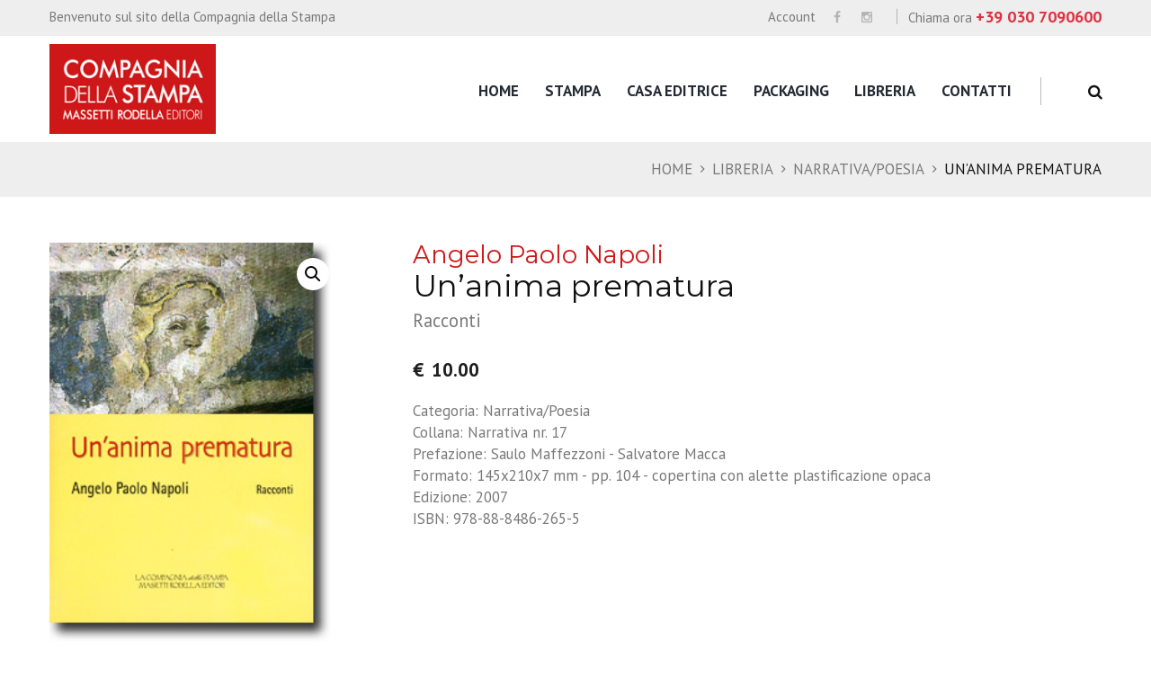

--- FILE ---
content_type: text/html; charset=UTF-8
request_url: https://www.lacompagniamassetti.it/shop/narrativa-poesia/unanima-prematura/
body_size: 18770
content:
<!DOCTYPE html>
<html lang="it-IT" class="scheme_original">
<head>

    <title>Un&#8217;anima prematura &#8211; Compagnia della Stampa</title>
<meta name='robots' content='max-image-preview:large' />
        <meta charset="UTF-8"/>
        <meta name="viewport"
              content="width=device-width, initial-scale=1, maximum-scale=1">
        <meta name="format-detection" content="telephone=no">

        <link rel="profile" href="//gmpg.org/xfn/11"/>
        <link rel="pingback" href="https://www.lacompagniamassetti.it/xmlrpc.php"/>

        <link rel='dns-prefetch' href='//fonts.googleapis.com' />
<link rel="alternate" type="application/rss+xml" title="Compagnia della Stampa &raquo; Feed" href="https://www.lacompagniamassetti.it/feed/" />
<link rel="alternate" type="application/rss+xml" title="Compagnia della Stampa &raquo; Feed dei commenti" href="https://www.lacompagniamassetti.it/comments/feed/" />
<meta property="og:image" content="https://www.lacompagniamassetti.it/wp-content/uploads/2020/03/anima_prematura.jpg"/>
<link rel='stylesheet' id='magnific-style-css'  href='https://www.lacompagniamassetti.it/wp-content/themes/booklovers/fw/js/magnific/magnific-popup.css' type='text/css' media='all' />
<link rel='stylesheet' id='wp-block-library-css'  href='https://www.lacompagniamassetti.it/wp-includes/css/dist/block-library/style.min.css?ver=6.0.11' type='text/css' media='all' />
<link rel='stylesheet' id='swiper-css-css'  href='https://www.lacompagniamassetti.it/wp-content/plugins/instagram-widget-by-wpzoom/dist/styles/library/swiper.css?ver=7.4.1' type='text/css' media='all' />
<link rel='stylesheet' id='dashicons-css'  href='https://www.lacompagniamassetti.it/wp-includes/css/dashicons.min.css?ver=6.0.11' type='text/css' media='all' />
<link rel='stylesheet' id='magnific-popup-css'  href='https://www.lacompagniamassetti.it/wp-content/plugins/instagram-widget-by-wpzoom/dist/styles/library/magnific-popup.css?ver=2.1.17' type='text/css' media='all' />
<link rel='stylesheet' id='wpz-insta_block-frontend-style-css'  href='https://www.lacompagniamassetti.it/wp-content/plugins/instagram-widget-by-wpzoom/dist/styles/frontend/index.css?ver=127fb76aa693939569b29e3947c5f4c0' type='text/css' media='all' />
<link rel='stylesheet' id='wc-blocks-vendors-style-css'  href='https://www.lacompagniamassetti.it/wp-content/plugins/woocommerce/packages/woocommerce-blocks/build/wc-blocks-vendors-style.css?ver=10.0.4' type='text/css' media='all' />
<link rel='stylesheet' id='wc-blocks-style-css'  href='https://www.lacompagniamassetti.it/wp-content/plugins/woocommerce/packages/woocommerce-blocks/build/wc-blocks-style.css?ver=10.0.4' type='text/css' media='all' />
<style id='global-styles-inline-css' type='text/css'>
body{--wp--preset--color--black: #000000;--wp--preset--color--cyan-bluish-gray: #abb8c3;--wp--preset--color--white: #ffffff;--wp--preset--color--pale-pink: #f78da7;--wp--preset--color--vivid-red: #cf2e2e;--wp--preset--color--luminous-vivid-orange: #ff6900;--wp--preset--color--luminous-vivid-amber: #fcb900;--wp--preset--color--light-green-cyan: #7bdcb5;--wp--preset--color--vivid-green-cyan: #00d084;--wp--preset--color--pale-cyan-blue: #8ed1fc;--wp--preset--color--vivid-cyan-blue: #0693e3;--wp--preset--color--vivid-purple: #9b51e0;--wp--preset--gradient--vivid-cyan-blue-to-vivid-purple: linear-gradient(135deg,rgba(6,147,227,1) 0%,rgb(155,81,224) 100%);--wp--preset--gradient--light-green-cyan-to-vivid-green-cyan: linear-gradient(135deg,rgb(122,220,180) 0%,rgb(0,208,130) 100%);--wp--preset--gradient--luminous-vivid-amber-to-luminous-vivid-orange: linear-gradient(135deg,rgba(252,185,0,1) 0%,rgba(255,105,0,1) 100%);--wp--preset--gradient--luminous-vivid-orange-to-vivid-red: linear-gradient(135deg,rgba(255,105,0,1) 0%,rgb(207,46,46) 100%);--wp--preset--gradient--very-light-gray-to-cyan-bluish-gray: linear-gradient(135deg,rgb(238,238,238) 0%,rgb(169,184,195) 100%);--wp--preset--gradient--cool-to-warm-spectrum: linear-gradient(135deg,rgb(74,234,220) 0%,rgb(151,120,209) 20%,rgb(207,42,186) 40%,rgb(238,44,130) 60%,rgb(251,105,98) 80%,rgb(254,248,76) 100%);--wp--preset--gradient--blush-light-purple: linear-gradient(135deg,rgb(255,206,236) 0%,rgb(152,150,240) 100%);--wp--preset--gradient--blush-bordeaux: linear-gradient(135deg,rgb(254,205,165) 0%,rgb(254,45,45) 50%,rgb(107,0,62) 100%);--wp--preset--gradient--luminous-dusk: linear-gradient(135deg,rgb(255,203,112) 0%,rgb(199,81,192) 50%,rgb(65,88,208) 100%);--wp--preset--gradient--pale-ocean: linear-gradient(135deg,rgb(255,245,203) 0%,rgb(182,227,212) 50%,rgb(51,167,181) 100%);--wp--preset--gradient--electric-grass: linear-gradient(135deg,rgb(202,248,128) 0%,rgb(113,206,126) 100%);--wp--preset--gradient--midnight: linear-gradient(135deg,rgb(2,3,129) 0%,rgb(40,116,252) 100%);--wp--preset--duotone--dark-grayscale: url('#wp-duotone-dark-grayscale');--wp--preset--duotone--grayscale: url('#wp-duotone-grayscale');--wp--preset--duotone--purple-yellow: url('#wp-duotone-purple-yellow');--wp--preset--duotone--blue-red: url('#wp-duotone-blue-red');--wp--preset--duotone--midnight: url('#wp-duotone-midnight');--wp--preset--duotone--magenta-yellow: url('#wp-duotone-magenta-yellow');--wp--preset--duotone--purple-green: url('#wp-duotone-purple-green');--wp--preset--duotone--blue-orange: url('#wp-duotone-blue-orange');--wp--preset--font-size--small: 13px;--wp--preset--font-size--medium: 20px;--wp--preset--font-size--large: 36px;--wp--preset--font-size--x-large: 42px;}.has-black-color{color: var(--wp--preset--color--black) !important;}.has-cyan-bluish-gray-color{color: var(--wp--preset--color--cyan-bluish-gray) !important;}.has-white-color{color: var(--wp--preset--color--white) !important;}.has-pale-pink-color{color: var(--wp--preset--color--pale-pink) !important;}.has-vivid-red-color{color: var(--wp--preset--color--vivid-red) !important;}.has-luminous-vivid-orange-color{color: var(--wp--preset--color--luminous-vivid-orange) !important;}.has-luminous-vivid-amber-color{color: var(--wp--preset--color--luminous-vivid-amber) !important;}.has-light-green-cyan-color{color: var(--wp--preset--color--light-green-cyan) !important;}.has-vivid-green-cyan-color{color: var(--wp--preset--color--vivid-green-cyan) !important;}.has-pale-cyan-blue-color{color: var(--wp--preset--color--pale-cyan-blue) !important;}.has-vivid-cyan-blue-color{color: var(--wp--preset--color--vivid-cyan-blue) !important;}.has-vivid-purple-color{color: var(--wp--preset--color--vivid-purple) !important;}.has-black-background-color{background-color: var(--wp--preset--color--black) !important;}.has-cyan-bluish-gray-background-color{background-color: var(--wp--preset--color--cyan-bluish-gray) !important;}.has-white-background-color{background-color: var(--wp--preset--color--white) !important;}.has-pale-pink-background-color{background-color: var(--wp--preset--color--pale-pink) !important;}.has-vivid-red-background-color{background-color: var(--wp--preset--color--vivid-red) !important;}.has-luminous-vivid-orange-background-color{background-color: var(--wp--preset--color--luminous-vivid-orange) !important;}.has-luminous-vivid-amber-background-color{background-color: var(--wp--preset--color--luminous-vivid-amber) !important;}.has-light-green-cyan-background-color{background-color: var(--wp--preset--color--light-green-cyan) !important;}.has-vivid-green-cyan-background-color{background-color: var(--wp--preset--color--vivid-green-cyan) !important;}.has-pale-cyan-blue-background-color{background-color: var(--wp--preset--color--pale-cyan-blue) !important;}.has-vivid-cyan-blue-background-color{background-color: var(--wp--preset--color--vivid-cyan-blue) !important;}.has-vivid-purple-background-color{background-color: var(--wp--preset--color--vivid-purple) !important;}.has-black-border-color{border-color: var(--wp--preset--color--black) !important;}.has-cyan-bluish-gray-border-color{border-color: var(--wp--preset--color--cyan-bluish-gray) !important;}.has-white-border-color{border-color: var(--wp--preset--color--white) !important;}.has-pale-pink-border-color{border-color: var(--wp--preset--color--pale-pink) !important;}.has-vivid-red-border-color{border-color: var(--wp--preset--color--vivid-red) !important;}.has-luminous-vivid-orange-border-color{border-color: var(--wp--preset--color--luminous-vivid-orange) !important;}.has-luminous-vivid-amber-border-color{border-color: var(--wp--preset--color--luminous-vivid-amber) !important;}.has-light-green-cyan-border-color{border-color: var(--wp--preset--color--light-green-cyan) !important;}.has-vivid-green-cyan-border-color{border-color: var(--wp--preset--color--vivid-green-cyan) !important;}.has-pale-cyan-blue-border-color{border-color: var(--wp--preset--color--pale-cyan-blue) !important;}.has-vivid-cyan-blue-border-color{border-color: var(--wp--preset--color--vivid-cyan-blue) !important;}.has-vivid-purple-border-color{border-color: var(--wp--preset--color--vivid-purple) !important;}.has-vivid-cyan-blue-to-vivid-purple-gradient-background{background: var(--wp--preset--gradient--vivid-cyan-blue-to-vivid-purple) !important;}.has-light-green-cyan-to-vivid-green-cyan-gradient-background{background: var(--wp--preset--gradient--light-green-cyan-to-vivid-green-cyan) !important;}.has-luminous-vivid-amber-to-luminous-vivid-orange-gradient-background{background: var(--wp--preset--gradient--luminous-vivid-amber-to-luminous-vivid-orange) !important;}.has-luminous-vivid-orange-to-vivid-red-gradient-background{background: var(--wp--preset--gradient--luminous-vivid-orange-to-vivid-red) !important;}.has-very-light-gray-to-cyan-bluish-gray-gradient-background{background: var(--wp--preset--gradient--very-light-gray-to-cyan-bluish-gray) !important;}.has-cool-to-warm-spectrum-gradient-background{background: var(--wp--preset--gradient--cool-to-warm-spectrum) !important;}.has-blush-light-purple-gradient-background{background: var(--wp--preset--gradient--blush-light-purple) !important;}.has-blush-bordeaux-gradient-background{background: var(--wp--preset--gradient--blush-bordeaux) !important;}.has-luminous-dusk-gradient-background{background: var(--wp--preset--gradient--luminous-dusk) !important;}.has-pale-ocean-gradient-background{background: var(--wp--preset--gradient--pale-ocean) !important;}.has-electric-grass-gradient-background{background: var(--wp--preset--gradient--electric-grass) !important;}.has-midnight-gradient-background{background: var(--wp--preset--gradient--midnight) !important;}.has-small-font-size{font-size: var(--wp--preset--font-size--small) !important;}.has-medium-font-size{font-size: var(--wp--preset--font-size--medium) !important;}.has-large-font-size{font-size: var(--wp--preset--font-size--large) !important;}.has-x-large-font-size{font-size: var(--wp--preset--font-size--x-large) !important;}
</style>
<link rel='stylesheet' id='contact-form-7-css'  href='https://www.lacompagniamassetti.it/wp-content/plugins/contact-form-7/includes/css/styles.css?ver=5.7.7' type='text/css' media='all' />
<link rel='stylesheet' id='photoswipe-css'  href='https://www.lacompagniamassetti.it/wp-content/plugins/woocommerce/assets/css/photoswipe/photoswipe.min.css?ver=7.7.0' type='text/css' media='all' />
<link rel='stylesheet' id='photoswipe-default-skin-css'  href='https://www.lacompagniamassetti.it/wp-content/plugins/woocommerce/assets/css/photoswipe/default-skin/default-skin.min.css?ver=7.7.0' type='text/css' media='all' />
<link rel='stylesheet' id='woocommerce-layout-css'  href='https://www.lacompagniamassetti.it/wp-content/plugins/woocommerce/assets/css/woocommerce-layout.css?ver=7.7.0' type='text/css' media='all' />
<link rel='stylesheet' id='woocommerce-smallscreen-css'  href='https://www.lacompagniamassetti.it/wp-content/plugins/woocommerce/assets/css/woocommerce-smallscreen.css?ver=7.7.0' type='text/css' media='only screen and (max-width: 768px)' />
<link rel='stylesheet' id='woocommerce-general-css'  href='https://www.lacompagniamassetti.it/wp-content/plugins/woocommerce/assets/css/woocommerce.css?ver=7.7.0' type='text/css' media='all' />
<style id='woocommerce-inline-inline-css' type='text/css'>
.woocommerce form .form-row .required { visibility: visible; }
</style>
<link rel='stylesheet' id='parent-style-css'  href='https://www.lacompagniamassetti.it/wp-content/themes/booklovers/style.css?ver=6.0.11' type='text/css' media='all' />
<link rel='stylesheet' id='booklovers-font-google-fonts-style-css'  href='//fonts.googleapis.com/css?family=Montserrat:300,300italic,400,400italic,700,700italic|Playfair+Display:400,400italic,700,700italic|PT+Sans:700,400|Lato:300,300italic,400,400italic,700,700italic&#038;subset=latin,latin-ext' type='text/css' media='all' />
<link rel='stylesheet' id='fontello-style-css'  href='https://www.lacompagniamassetti.it/wp-content/themes/booklovers/css/fontello/css/fontello.css' type='text/css' media='all' />
<link rel='stylesheet' id='booklovers-main-style-css'  href='https://www.lacompagniamassetti.it/wp-content/themes/booklovers-child/style.css' type='text/css' media='all' />
<link rel='stylesheet' id='booklovers-animation-style-css'  href='https://www.lacompagniamassetti.it/wp-content/themes/booklovers/fw/css/core.animation.css' type='text/css' media='all' />
<link rel='stylesheet' id='booklovers-shortcodes-style-css'  href='https://www.lacompagniamassetti.it/wp-content/plugins/trx_utils/shortcodes/theme.shortcodes.css' type='text/css' media='all' />
<link rel='stylesheet' id='booklovers-plugin-woocommerce-style-css'  href='https://www.lacompagniamassetti.it/wp-content/themes/booklovers/css/plugin.woocommerce.css' type='text/css' media='all' />
<link rel='stylesheet' id='booklovers-skin-style-css'  href='https://www.lacompagniamassetti.it/wp-content/themes/booklovers/skins/less/skin.css' type='text/css' media='all' />
<link rel='stylesheet' id='booklovers-custom-style-css'  href='https://www.lacompagniamassetti.it/wp-content/themes/booklovers/fw/css/custom-style.css' type='text/css' media='all' />
<style id='booklovers-custom-style-inline-css' type='text/css'>
  .sidebar_outer_logo .logo_main,.top_panel_wrap .logo_main,.top_panel_wrap .logo_fixed{height:162px} .contacts_wrap .logo img{height:81px}
</style>
<link rel='stylesheet' id='booklovers-responsive-style-css'  href='https://www.lacompagniamassetti.it/wp-content/themes/booklovers/css/responsive.css' type='text/css' media='all' />
<link rel='stylesheet' id='theme-skin-responsive-style-css'  href='https://www.lacompagniamassetti.it/wp-content/themes/booklovers/skins/less/skin.responsive.css' type='text/css' media='all' />
<link rel='stylesheet' id='mediaelement-css'  href='https://www.lacompagniamassetti.it/wp-includes/js/mediaelement/mediaelementplayer-legacy.min.css?ver=4.2.16' type='text/css' media='all' />
<link rel='stylesheet' id='wp-mediaelement-css'  href='https://www.lacompagniamassetti.it/wp-includes/js/mediaelement/wp-mediaelement.min.css?ver=6.0.11' type='text/css' media='all' />
<link rel='stylesheet' id='wpgdprc-front-css-css'  href='https://www.lacompagniamassetti.it/wp-content/plugins/wp-gdpr-compliance/Assets/css/front.css?ver=1677016043' type='text/css' media='all' />
<style id='wpgdprc-front-css-inline-css' type='text/css'>
:root{--wp-gdpr--bar--background-color: #000000;--wp-gdpr--bar--color: #ffffff;--wp-gdpr--button--background-color: #ffffff;--wp-gdpr--button--background-color--darken: #d8d8d8;--wp-gdpr--button--color: #ffffff;}
</style>
<script type='text/javascript' src='https://www.lacompagniamassetti.it/wp-includes/js/jquery/jquery.min.js?ver=3.6.0' id='jquery-core-js'></script>
<script type='text/javascript' src='https://www.lacompagniamassetti.it/wp-includes/js/jquery/jquery-migrate.min.js?ver=3.3.2' id='jquery-migrate-js'></script>
<script type='text/javascript' src='https://www.lacompagniamassetti.it/wp-includes/js/underscore.min.js?ver=1.13.3' id='underscore-js'></script>
<script type='text/javascript' id='wp-util-js-extra'>
/* <![CDATA[ */
var _wpUtilSettings = {"ajax":{"url":"\/wp-admin\/admin-ajax.php"}};
/* ]]> */
</script>
<script type='text/javascript' src='https://www.lacompagniamassetti.it/wp-includes/js/wp-util.min.js?ver=6.0.11' id='wp-util-js'></script>
<script type='text/javascript' src='https://www.lacompagniamassetti.it/wp-content/plugins/instagram-widget-by-wpzoom/dist/scripts/library/magnific-popup.js?ver=1721638535' id='magnific-popup-js'></script>
<script type='text/javascript' src='https://www.lacompagniamassetti.it/wp-content/plugins/instagram-widget-by-wpzoom/dist/scripts/library/swiper.js?ver=7.4.1' id='swiper-js-js'></script>
<script type='text/javascript' src='https://www.lacompagniamassetti.it/wp-content/plugins/instagram-widget-by-wpzoom/dist/scripts/frontend/block.js?ver=9a3affef738588dbf17ec0443c4b21e9' id='wpz-insta_block-frontend-script-js'></script>
<script type='text/javascript' src='https://www.lacompagniamassetti.it/wp-content/plugins/woocommerce/assets/js/jquery-blockui/jquery.blockUI.min.js?ver=2.7.0-wc.7.7.0' id='jquery-blockui-js'></script>
<script type='text/javascript' id='wc-add-to-cart-js-extra'>
/* <![CDATA[ */
var wc_add_to_cart_params = {"ajax_url":"\/wp-admin\/admin-ajax.php","wc_ajax_url":"\/?wc-ajax=%%endpoint%%","i18n_view_cart":"Visualizza carrello","cart_url":"https:\/\/www.lacompagniamassetti.it\/cart\/","is_cart":"","cart_redirect_after_add":"no"};
/* ]]> */
</script>
<script type='text/javascript' src='https://www.lacompagniamassetti.it/wp-content/plugins/woocommerce/assets/js/frontend/add-to-cart.min.js?ver=7.7.0' id='wc-add-to-cart-js'></script>
<script type='text/javascript' src='https://www.lacompagniamassetti.it/wp-content/plugins/js_composer/assets/js/vendors/woocommerce-add-to-cart.js?ver=6.9.0' id='vc_woocommerce-add-to-cart-js-js'></script>
<script type='text/javascript' src='https://www.lacompagniamassetti.it/wp-content/themes/booklovers/fw/js/photostack/modernizr.min.js' id='modernizr-js'></script>
<script type='text/javascript' id='wpgdprc-front-js-js-extra'>
/* <![CDATA[ */
var wpgdprcFront = {"ajaxUrl":"https:\/\/www.lacompagniamassetti.it\/wp-admin\/admin-ajax.php","ajaxNonce":"df4b5c95f6","ajaxArg":"security","pluginPrefix":"wpgdprc","blogId":"1","isMultiSite":"","locale":"it_IT","showSignUpModal":"","showFormModal":"","cookieName":"wpgdprc-consent","consentVersion":"","path":"\/","prefix":"wpgdprc"};
/* ]]> */
</script>
<script type='text/javascript' src='https://www.lacompagniamassetti.it/wp-content/plugins/wp-gdpr-compliance/Assets/js/front.min.js?ver=1677016043' id='wpgdprc-front-js-js'></script>
<link rel="https://api.w.org/" href="https://www.lacompagniamassetti.it/wp-json/" /><link rel="alternate" type="application/json" href="https://www.lacompagniamassetti.it/wp-json/wp/v2/product/2266" /><link rel="EditURI" type="application/rsd+xml" title="RSD" href="https://www.lacompagniamassetti.it/xmlrpc.php?rsd" />
<link rel="wlwmanifest" type="application/wlwmanifest+xml" href="https://www.lacompagniamassetti.it/wp-includes/wlwmanifest.xml" /> 
<meta name="generator" content="WordPress 6.0.11" />
<meta name="generator" content="WooCommerce 7.7.0" />
<link rel="canonical" href="https://www.lacompagniamassetti.it/shop/narrativa-poesia/unanima-prematura/" />
<link rel='shortlink' href='https://www.lacompagniamassetti.it/?p=2266' />
<link rel="alternate" type="application/json+oembed" href="https://www.lacompagniamassetti.it/wp-json/oembed/1.0/embed?url=https%3A%2F%2Fwww.lacompagniamassetti.it%2Fshop%2Fnarrativa-poesia%2Funanima-prematura%2F" />
<link rel="alternate" type="text/xml+oembed" href="https://www.lacompagniamassetti.it/wp-json/oembed/1.0/embed?url=https%3A%2F%2Fwww.lacompagniamassetti.it%2Fshop%2Fnarrativa-poesia%2Funanima-prematura%2F&#038;format=xml" />
<meta name="facebook-domain-verification" content="aakj2ck5eyg7d4sn4thvcjfiq63xxb" />

<!-- Facebook Pixel Code -->
<script>
!function(f,b,e,v,n,t,s)
{if(f.fbq)return;n=f.fbq=function(){n.callMethod?
n.callMethod.apply(n,arguments):n.queue.push(arguments)};
if(!f._fbq)f._fbq=n;n.push=n;n.loaded=!0;n.version='2.0';
n.queue=[];t=b.createElement(e);t.async=!0;
t.src=v;s=b.getElementsByTagName(e)[0];
s.parentNode.insertBefore(t,s)}(window, document,'script',
'https://connect.facebook.net/en_US/fbevents.js');
fbq('init', '1074253043106227');
fbq('track', 'PageView');
</script>
<noscript><img height="1" width="1" style="display:none"
src="https://www.facebook.com/tr?id=1074253043106227&ev=PageView&noscript=1"
/></noscript>
<!-- End Facebook Pixel Code --><link rel="stylesheet" href="/wp-includes/css/key5.css" type="text/css">
	<noscript><style>.woocommerce-product-gallery{ opacity: 1 !important; }</style></noscript>
	<meta name="generator" content="Powered by WPBakery Page Builder - drag and drop page builder for WordPress."/>
<link rel="icon" href="https://www.lacompagniamassetti.it/wp-content/uploads/2020/11/cropped-favicon-32x32.png" sizes="32x32" />
<link rel="icon" href="https://www.lacompagniamassetti.it/wp-content/uploads/2020/11/cropped-favicon-192x192.png" sizes="192x192" />
<link rel="apple-touch-icon" href="https://www.lacompagniamassetti.it/wp-content/uploads/2020/11/cropped-favicon-180x180.png" />
<meta name="msapplication-TileImage" content="https://www.lacompagniamassetti.it/wp-content/uploads/2020/11/cropped-favicon-270x270.png" />
		<style type="text/css" id="wp-custom-css">
			/* CSS Document */

h1, h2, h3, h4, h5, h6 {
    font-family: "Montserrat",sans-serif;
}

.woocommerce .shop_mode_thumbs ul.products li.product .post_content, .woocommerce-page .shop_mode_thumbs ul.products li.product .post_content .meta-author-name {
    line-height: 1.42em;
}

.woocommerce .shop_mode_thumbs ul.products li.product .post_content  .meta-bookeditor-name, .woocommerce-page .shop_mode_thumbs ul.products li.product .post_content .meta-bookeditor-name {
    font-size: 0.7em;
 	line-height: 1.2em;
		margin-top: 6px;
}		


.woocommerce .shop_mode_thumbs ul.products li.product .post_content, .woocommerce-page .shop_mode_thumbs ul.products li.product .post_content {
    text-align: left;
}

.wpb_text_column{
	font-size: 1.2em;
	line-height: 1.4em;
}
.content_wrap .post_navi{display: none;}

.page_content_wrap {
    padding: 3em 0 3.5em;
}

.scheme_original .top_panel_title_inner {
    background-color: #eeeeee;
}

.scheme_original .top_panel_title_inner .breadcrumbs_item, 
.scheme_original .top_panel_title_inner .breadcrumbs_item.current {
    color: #121212;
}

.scheme_original .top_panel_title_inner .post_navi .post_navi_item a:hover, .scheme_original .top_panel_title_inner .breadcrumbs a.breadcrumbs_item:hover {
    color: #777777;
}



.btn-preventivo .vc_general.vc_btn3 {
    color: #fff;
    background-color: #cf1719;
	  font-weight: bold;
}
.post_item_classic .post_title {
	font-style: normal;
}

.top_panel_cart_button > span.icon-cart:before {
	font-family: dashicons;
 content:'\f174';
}

.search-portfolio .post_info_wrap-search .post_title{
	font-size: 24px;
}
.search-portfolio .post_info_wrap-search .post_title a:hover{
	color: black;
}

.isotope_wrap .search-portfolio.isotope_item .post_featured {
    margin-bottom: 0.3em;
}


search-results * {
  box-sizing: border-box;
}

.column-1_4 {
	margin-bottom: 1em !important;
}

.meta-author-name, h4.entry-title, .col-result h4.entry-title, .post_item_404 .page_subtitle {
	    font-family: "Montserrat",sans-serif;	
}

.search-results .meta-author-name {
	line-height: 1.6em;
}

h4.entry-title {
    font-size: 1.30em;
    line-height: 1em;
    font-weight: 700;
    margin-top: 1em;
    margin-bottom: 0.2em;
}



.col-result h4.entry-title {
    font-size: 1.30em;
    line-height: 1.3em;
    font-weight: 700;
    margin-top: 1em;
    margin-bottom: 0.2em;
}

.col-container {
  display: table;
  width: 100%;
}
.col-result {
  display: table-cell;
  padding: 16px;
	  width: 25%;
}


.post_item_wrap .post_content .woocommerce-Price-amount.amount{
	display:none;
}

.meta-author-editor-box {
		  margin-bottom: 0.6em;
}
.meta-author-name  {
    font-size: 0.9em;
    line-height: 1em;
}

.summary .meta-author-name {
    font-size: 1.6em;
    margin-bottom: 0.2em;
	color: #cf1719;
}
.woocommerce-Price-amount.amount {
		color: #1e1e1e !important;
	font-weight: 700 !important;
}

.woocommerce-Price-currencySymbol{
	padding-right: 8px;
}

.scheme_original .woocommerce ul.products li.product .add_to_cart_button, .scheme_original .woocommerce-page ul.products li.product .add_to_cart_button {
    background-color: #106b10;
	display: none;
}
.woocommerce ul.products li.product a {
    font-size: 0.7em;
	font-weight: bold;

}

.scheme_original .woocommerce ul.products li.product .add_to_cart_button:hover, .scheme_original .woocommerce-page ul.products li.product .add_to_cart_button:hover {
    background-color: #20af20;
}
.products .button.product_type_simple{
	display:none;
}

.products .button.product_type_simple.add_to_cart_button{
	display: inline-block;
}

.woocommerce nav.woocommerce-pagination ul {
	border: 0;
}

.woocommerce nav.woocommerce-pagination ul li {
	  border: 0;
    margin: 0 4px 4px 0;
	
}
.woocommerce nav.woocommerce-pagination ul li span.current, .woocommerce nav.woocommerce-pagination ul li a {
	border: 2px solid #de3241;
}

.wpcf7-mail-sent-ok {
	color:green;
font-weight: bold;
}

.button.product_type_simple.add_to_cart_button {
	font-size: 0.6em;
}


.woocommerce-store-notice, p.demo_store {
	background-color: #7c9fce;
}

.woocommerce ul.products li.product a img, .woocommerce-page ul.products li.product a img, .woocommerce ul.products li.product a:hover img, .woocommerce-page ul.products li.product a:hover img {
    margin: 0;
    box-shadow: none !important; 
}

.cookie-table {
	width: 100%;
}
.cookie-table tr td {
	border: 1px dotted grey !important;
	padding: 0.2em;
	font-size: 0.7em
}


.scheme_original .hover_icon:after {
	    background-color: rgba(18,18,18,0);
}

.woocommerce .related.products h2 {
    display: inline-block;
}


.home section.post_content {z-index:1000;}

.slider_fullwide, section {
	z-index: 1000 !important;
}
.search_results_content, .search_wrap .search_results {
	z-index:1011;
}


.woocommerce .shop_mode_thumbs ul.products li.product .post_content  .meta-bookeditor-name, .woocommerce-page .shop_mode_thumbs ul.products li.product .post_content .meta-bookeditor-name {
 	 line-height: 1.5em;	
}		


/*
**************************
max-width: 1404px
**************************
*/

@media only screen and (max-width: 1404px) {
  .col-result { 
    display: block;
    width: 40%;
    float:left;
  }
	
.woocommerce .shop_mode_thumbs ul.products li.product .post_content .meta-author-name,  .woocommerce-page .shop_mode_thumbs ul.products li.product .post_content .meta-author-name {
    font-size: 0.9em;
}	
	
.woocommerce .shop_mode_thumbs ul.products li.product .post_content  .meta-bookeditor-name, .woocommerce-page .shop_mode_thumbs ul.products li.product .post_content .meta-bookeditor-name {
    font-size: 0.7em;
 	 line-height: 1.4em;
		margin-top: 6px;
		
}		
	
	
.woocommerce .shop_mode_thumbs ul.products li.product .post_content, .woocommerce-page .shop_mode_thumbs ul.products li.product .post_content {
    font-size: 1.4em;
}		
	
	.search-results h4.entry-title {
		font-size: 1.3em;
	}
	.search-results .meta-author-name {
		line-height: 1.6em;
		font-size: 1.2em
	}	
}


/*
**************************
max-width: 767px
**************************
*/

@media (max-width: 767px) {
  .top_panel_title.title_present .breadcrumbs {
        padding: 1.5em 0 1.5em 0 !important;
    }
  
    .sc_title.sc_title_regular {
        font-size: 3.2em !important;
    }
    	
    .sc_title.sc_title_regular.innertitle {
        font-size: 1.6em !important;
    }	
}


/*
**************************
max-width: 700px
**************************
*/

@media only screen and (max-width: 700px) {
  .col-result { 
    display: block;
    width: 40%;
    float:left;
  }
	
.woocommerce .shop_mode_thumbs ul.products li.product .post_content, .woocommerce-page .shop_mode_thumbs ul.products li.product .post_content {
    font-size: 1.5em;
}	
	
	.search-results h4.entry-title {
		font-size: 1.5em;
	}
	.search-results .meta-author-name {
		line-height: 1.6em;
		font-size: 1.3em
	}	
}

 @media only screen and (min-width: 961px) {
 #menu-item-4725    {display:none}
 }


/*
**************************
max-width: 500px
**************************
*/

@media only screen and (max-width: 500px) {
  .col-result { 
    display: block;
    width: 100%;
  }
	
}

.woocommerce div.product .product_title {font-size: 2em;}
.woocommerce-product-details__short-description{font-size: 1.2em;}		</style>
		<noscript><style> .wpb_animate_when_almost_visible { opacity: 1; }</style></noscript></head>

<body class="product-template-default single single-product postid-2266 theme-booklovers woocommerce woocommerce-page woocommerce-no-js booklovers_body body_style_wide body_filled theme_skin_less article_style_stretch layout_single-standard template_single-standard scheme_original top_panel_show top_panel_above sidebar_hide sidebar_outer_hide wpb-js-composer js-comp-ver-6.9.0 vc_responsive">
    <svg xmlns="http://www.w3.org/2000/svg" viewBox="0 0 0 0" width="0" height="0" focusable="false" role="none" style="visibility: hidden; position: absolute; left: -9999px; overflow: hidden;" ><defs><filter id="wp-duotone-dark-grayscale"><feColorMatrix color-interpolation-filters="sRGB" type="matrix" values=" .299 .587 .114 0 0 .299 .587 .114 0 0 .299 .587 .114 0 0 .299 .587 .114 0 0 " /><feComponentTransfer color-interpolation-filters="sRGB" ><feFuncR type="table" tableValues="0 0.49803921568627" /><feFuncG type="table" tableValues="0 0.49803921568627" /><feFuncB type="table" tableValues="0 0.49803921568627" /><feFuncA type="table" tableValues="1 1" /></feComponentTransfer><feComposite in2="SourceGraphic" operator="in" /></filter></defs></svg><svg xmlns="http://www.w3.org/2000/svg" viewBox="0 0 0 0" width="0" height="0" focusable="false" role="none" style="visibility: hidden; position: absolute; left: -9999px; overflow: hidden;" ><defs><filter id="wp-duotone-grayscale"><feColorMatrix color-interpolation-filters="sRGB" type="matrix" values=" .299 .587 .114 0 0 .299 .587 .114 0 0 .299 .587 .114 0 0 .299 .587 .114 0 0 " /><feComponentTransfer color-interpolation-filters="sRGB" ><feFuncR type="table" tableValues="0 1" /><feFuncG type="table" tableValues="0 1" /><feFuncB type="table" tableValues="0 1" /><feFuncA type="table" tableValues="1 1" /></feComponentTransfer><feComposite in2="SourceGraphic" operator="in" /></filter></defs></svg><svg xmlns="http://www.w3.org/2000/svg" viewBox="0 0 0 0" width="0" height="0" focusable="false" role="none" style="visibility: hidden; position: absolute; left: -9999px; overflow: hidden;" ><defs><filter id="wp-duotone-purple-yellow"><feColorMatrix color-interpolation-filters="sRGB" type="matrix" values=" .299 .587 .114 0 0 .299 .587 .114 0 0 .299 .587 .114 0 0 .299 .587 .114 0 0 " /><feComponentTransfer color-interpolation-filters="sRGB" ><feFuncR type="table" tableValues="0.54901960784314 0.98823529411765" /><feFuncG type="table" tableValues="0 1" /><feFuncB type="table" tableValues="0.71764705882353 0.25490196078431" /><feFuncA type="table" tableValues="1 1" /></feComponentTransfer><feComposite in2="SourceGraphic" operator="in" /></filter></defs></svg><svg xmlns="http://www.w3.org/2000/svg" viewBox="0 0 0 0" width="0" height="0" focusable="false" role="none" style="visibility: hidden; position: absolute; left: -9999px; overflow: hidden;" ><defs><filter id="wp-duotone-blue-red"><feColorMatrix color-interpolation-filters="sRGB" type="matrix" values=" .299 .587 .114 0 0 .299 .587 .114 0 0 .299 .587 .114 0 0 .299 .587 .114 0 0 " /><feComponentTransfer color-interpolation-filters="sRGB" ><feFuncR type="table" tableValues="0 1" /><feFuncG type="table" tableValues="0 0.27843137254902" /><feFuncB type="table" tableValues="0.5921568627451 0.27843137254902" /><feFuncA type="table" tableValues="1 1" /></feComponentTransfer><feComposite in2="SourceGraphic" operator="in" /></filter></defs></svg><svg xmlns="http://www.w3.org/2000/svg" viewBox="0 0 0 0" width="0" height="0" focusable="false" role="none" style="visibility: hidden; position: absolute; left: -9999px; overflow: hidden;" ><defs><filter id="wp-duotone-midnight"><feColorMatrix color-interpolation-filters="sRGB" type="matrix" values=" .299 .587 .114 0 0 .299 .587 .114 0 0 .299 .587 .114 0 0 .299 .587 .114 0 0 " /><feComponentTransfer color-interpolation-filters="sRGB" ><feFuncR type="table" tableValues="0 0" /><feFuncG type="table" tableValues="0 0.64705882352941" /><feFuncB type="table" tableValues="0 1" /><feFuncA type="table" tableValues="1 1" /></feComponentTransfer><feComposite in2="SourceGraphic" operator="in" /></filter></defs></svg><svg xmlns="http://www.w3.org/2000/svg" viewBox="0 0 0 0" width="0" height="0" focusable="false" role="none" style="visibility: hidden; position: absolute; left: -9999px; overflow: hidden;" ><defs><filter id="wp-duotone-magenta-yellow"><feColorMatrix color-interpolation-filters="sRGB" type="matrix" values=" .299 .587 .114 0 0 .299 .587 .114 0 0 .299 .587 .114 0 0 .299 .587 .114 0 0 " /><feComponentTransfer color-interpolation-filters="sRGB" ><feFuncR type="table" tableValues="0.78039215686275 1" /><feFuncG type="table" tableValues="0 0.94901960784314" /><feFuncB type="table" tableValues="0.35294117647059 0.47058823529412" /><feFuncA type="table" tableValues="1 1" /></feComponentTransfer><feComposite in2="SourceGraphic" operator="in" /></filter></defs></svg><svg xmlns="http://www.w3.org/2000/svg" viewBox="0 0 0 0" width="0" height="0" focusable="false" role="none" style="visibility: hidden; position: absolute; left: -9999px; overflow: hidden;" ><defs><filter id="wp-duotone-purple-green"><feColorMatrix color-interpolation-filters="sRGB" type="matrix" values=" .299 .587 .114 0 0 .299 .587 .114 0 0 .299 .587 .114 0 0 .299 .587 .114 0 0 " /><feComponentTransfer color-interpolation-filters="sRGB" ><feFuncR type="table" tableValues="0.65098039215686 0.40392156862745" /><feFuncG type="table" tableValues="0 1" /><feFuncB type="table" tableValues="0.44705882352941 0.4" /><feFuncA type="table" tableValues="1 1" /></feComponentTransfer><feComposite in2="SourceGraphic" operator="in" /></filter></defs></svg><svg xmlns="http://www.w3.org/2000/svg" viewBox="0 0 0 0" width="0" height="0" focusable="false" role="none" style="visibility: hidden; position: absolute; left: -9999px; overflow: hidden;" ><defs><filter id="wp-duotone-blue-orange"><feColorMatrix color-interpolation-filters="sRGB" type="matrix" values=" .299 .587 .114 0 0 .299 .587 .114 0 0 .299 .587 .114 0 0 .299 .587 .114 0 0 " /><feComponentTransfer color-interpolation-filters="sRGB" ><feFuncR type="table" tableValues="0.098039215686275 1" /><feFuncG type="table" tableValues="0 0.66274509803922" /><feFuncB type="table" tableValues="0.84705882352941 0.41960784313725" /><feFuncA type="table" tableValues="1 1" /></feComponentTransfer><feComposite in2="SourceGraphic" operator="in" /></filter></defs></svg><script type="text/javascript">
(function(window,document,dataLayerName,id){
window[dataLayerName]=window[dataLayerName]||[],window[dataLayerName].push({start:(new Date).getTime(),event:"stg.start"});var scripts=document.getElementsByTagName('script')[0],tags=document.createElement('script');
function stgCreateCookie(a,b,c){var d="";if(c){var e=new Date;e.setTime(e.getTime()+24*c*60*60*1e3),d=";expires="+e.toUTCString()}document.cookie=a+"="+b+d+";path=/"}
var isStgDebug=(window.location.href.match("stg_debug")||document.cookie.match("stg_debug"))&&!window.location.href.match("stg_disable_debug");stgCreateCookie("stg_debug",isStgDebug?1:"",isStgDebug?14:-1);
var qP=[];dataLayerName!=="dataLayer"&&qP.push("data_layer_name="+dataLayerName),isStgDebug&&qP.push("stg_debug");var qPString=qP.length>0?("?"+qP.join("&")):"";
tags.async=!0,tags.src="https://lacompagniamassetti.containers.piwik.pro/"+id+".js"+qPString,scripts.parentNode.insertBefore(tags,scripts);
!function(a,n,i){a[n]=a[n]||{};for(var c=0;c<i.length;c++)!function(i){a[n][i]=a[n][i]||{},a[n][i].api=a[n][i].api||function(){var a=[].slice.call(arguments,0);"string"==typeof a[0]&&window[dataLayerName].push({event:n+"."+i+":"+a[0],parameters:[].slice.call(arguments,1)})}}(i[c])}(window,"ppms",["tm","cm"]);
})(window,document,'dataLayer','eb66aab2-9381-423f-b223-655a57998149');
</script>
	<a id="toc_home" class="sc_anchor" title="Home" data-description="&lt;i&gt;Return to Home&lt;/i&gt; - &lt;br&gt;navigate to home page of the site" data-icon="icon-home" data-url="https://www.lacompagniamassetti.it/" data-separator="yes"></a><a id="toc_top" class="sc_anchor" title="To Top" data-description="&lt;i&gt;Back to top&lt;/i&gt; - &lt;br&gt;scroll to top of the page" data-icon="icon-double-up" data-url="" data-separator="yes"></a>
	
		
		
		<div class="body_wrap">

			
			<div class="page_wrap">

						

		<div class="top_panel_fixed_wrap"></div>

		<header class="top_panel_wrap top_panel_style_4 scheme_original">
			<div class="top_panel_wrap_inner top_panel_inner_style_4 top_panel_position_above">

								<div class="top_panel_top">
					<div class="content_wrap clearfix">
						<div class="slogan_in_top">Benvenuto sul sito della Compagnia della Stampa</div>
						<div class="contact_phone_in_top">
							Chiama ora <span><a href="tel:+39 030 7090600">+39 030 7090600</a></span>							</div>
						

<div class="top_panel_top_user_area">
	<ul class="menu_user_nav" id="menu_user" class="menu_user_nav"><li id="menu-item-3766" class="menu-item menu-item-type-post_type menu-item-object-page menu-item-3766"><a href="https://www.lacompagniamassetti.it/account/">Account</a></li>
		<div class="top_panel_top_socials">
			<div class="sc_socials sc_socials_type_icons sc_socials_shape_square sc_socials_size_tiny"><div class="sc_socials_item"><a href="https://www.facebook.com/lacompagniamassetti.it" target="_blank" class="social_icons social_facebook"><span class="icon-facebook"></span></a></div><div class="sc_socials_item"><a href="https://www.instagram.com/compagniadellastampa/" target="_blank" class="social_icons social_instagramm"><span class="icon-instagramm"></span></a></div></div>		</div>
		
	</ul>

</div>					</div>
				</div>
				
				<div class="top_panel_middle" >
					<div class="content_wrap">
						<div class="contact_logo">
									<div class="logo">
			<a href="https://www.lacompagniamassetti.it/"><img src="https://www.lacompagniamassetti.it/wp-content/uploads/2020/04/logo_footer.png" class="logo_main" alt="logo_footer" width="200" height="108"><img src="https://www.lacompagniamassetti.it/wp-content/uploads/2020/04/logo_footer.png" class="logo_fixed" alt="logo_footer" width="200" height="108"></a>
		</div>
								</div>
						<div class="menu_main_wrap">
							<nav class="menu_main_nav_area">
								<ul id="menu_main" class="menu_main_nav"><li id="menu-item-61" class="menu-item menu-item-type-custom menu-item-object-custom menu-item-61"><a href="/#">Home</a></li>
<li id="menu-item-1574" class="menu-item menu-item-type-post_type menu-item-object-page menu-item-1574"><a href="https://www.lacompagniamassetti.it/la-tipografia-stampatori-dal-1980/">Stampa</a></li>
<li id="menu-item-1573" class="menu-item menu-item-type-post_type menu-item-object-page menu-item-1573"><a href="https://www.lacompagniamassetti.it/casa-editrice/">Casa editrice</a></li>
<li id="menu-item-1579" class="menu-item menu-item-type-post_type menu-item-object-page menu-item-1579"><a href="https://www.lacompagniamassetti.it/packaging/">Packaging</a></li>
<li id="menu-item-262" class="menu-item menu-item-type-post_type menu-item-object-page current_page_parent menu-item-262"><a href="https://www.lacompagniamassetti.it/shop/">Libreria</a></li>
<li id="menu-item-72" class="menu-item menu-item-type-post_type menu-item-object-page menu-item-72"><a href="https://www.lacompagniamassetti.it/contatti/">Contatti</a></li>
<li id="menu-item-4725" class="menu-item menu-item-type-custom menu-item-object-custom menu-item-4725"><a href="/?s=">Cerca</a></li>
</ul>							</nav>
							<div class="search_wrap search_style_regular search_state_closed search_ajax top_panel_icon ">
						<div class="search_form_wrap">
							<form role="search" method="get" class="search_form" action="https://www.lacompagniamassetti.it/">
								<button type="submit" class="search_submit icon-search" data-content="cerca" title="Cerca"></button>
								<input type="text" class="search_field" placeholder="Cerca" value="" name="s" />
							</form>
						</div>
						<div class="search_results widget_area scheme_original"><a class="search_results_close icon-cancel"></a><div class="search_results_content"></div></div>
				</div>						</div>
					</div>
				</div>

			</div>
		</header>

			<div class="header_mobile">
		<div class="content_wrap">
			<div class="menu_button icon-menu"></div>
					<div class="logo">
			<a href="https://www.lacompagniamassetti.it/"><img src="https://www.lacompagniamassetti.it/wp-content/uploads/2020/04/logo_footer.png" class="logo_main" alt="logo_footer" width="200" height="108"></a>
		</div>
				</div>
		<div class="side_wrap">
			<div class="close">Close</div>
			<div class="panel_top">
				<nav class="menu_main_nav_area">
					<ul id="menu_main" class="menu_main_nav"><li class="menu-item menu-item-type-custom menu-item-object-custom menu-item-61"><a href="/#">Home</a></li>
<li class="menu-item menu-item-type-post_type menu-item-object-page menu-item-1574"><a href="https://www.lacompagniamassetti.it/la-tipografia-stampatori-dal-1980/">Stampa</a></li>
<li class="menu-item menu-item-type-post_type menu-item-object-page menu-item-1573"><a href="https://www.lacompagniamassetti.it/casa-editrice/">Casa editrice</a></li>
<li class="menu-item menu-item-type-post_type menu-item-object-page menu-item-1579"><a href="https://www.lacompagniamassetti.it/packaging/">Packaging</a></li>
<li class="menu-item menu-item-type-post_type menu-item-object-page current_page_parent menu-item-262"><a href="https://www.lacompagniamassetti.it/shop/">Libreria</a></li>
<li class="menu-item menu-item-type-post_type menu-item-object-page menu-item-72"><a href="https://www.lacompagniamassetti.it/contatti/">Contatti</a></li>
<li class="menu-item menu-item-type-custom menu-item-object-custom menu-item-4725"><a href="/?s=">Cerca</a></li>
</ul>				</nav>
				<div class="search_wrap search_style_regular search_state_fixed search_ajax">
						<div class="search_form_wrap">
							<form role="search" method="get" class="search_form" action="https://www.lacompagniamassetti.it/">
								<button type="submit" class="search_submit icon-search" data-content="cerca" title="Start search"></button>
								<input type="text" class="search_field" placeholder="Cerca" value="" name="s" />
							</form>
						</div>
						<div class="search_results widget_area scheme_original"><a class="search_results_close icon-cancel"></a><div class="search_results_content"></div></div>
				</div>						<div class="login"><a href="#popup_login" class="popup_link popup_login_link icon-user" title="">Login</a><div id="popup_login" class="popup_wrap popup_login bg_tint_light">
	<a href="#" class="popup_close"></a>
	<div class="form_wrap">
		<div class="form_left">
			<form action="https://www.lacompagniamassetti.it/wp-login.php" method="post" name="login_form" class="popup_form login_form">
				<input type="hidden" name="redirect_to" value="https://www.lacompagniamassetti.it/">
				<div class="popup_form_field login_field iconed_field icon-user"><input type="text" id="log" name="log" value="" placeholder="Usernam o Email"></div>
				<div class="popup_form_field password_field iconed_field icon-lock"><input type="password" id="password" name="pwd" value="" placeholder="Password"></div>
				<div class="popup_form_field remember_field">
					<a href="https://www.lacompagniamassetti.it/account/lost-password/" class="forgot_password">Password dimenticata?</a>
					<input type="checkbox" value="forever" id="rememberme" name="rememberme">
					<label for="rememberme">Ricorda i miei dati</label>
				</div>
				<div class="popup_form_field submit_field"><input type="submit" class="submit_button" value="Login"></div>
			</form>
		</div>
					<div class="form_right">
				<div class="login_socials_title">Puoi effettuare il login anche tramite i tuoi account social</div>
				<div class="login_socials_list">
					[wordpress_social_login]				</div>
			</div>
			</div>	<!-- /.login_wrap -->
</div>		<!-- /.popup_login -->
</div>							<div class="login"><a href="#popup_registration" class="popup_link popup_register_link icon-pencil" title="">Registrati</a><div id="popup_registration" class="popup_wrap popup_registration bg_tint_light">
	<a href="#" class="popup_close"></a>
	<div class="form_wrap">
		<form name="registration_form" method="post" class="popup_form registration_form">
			<input type="hidden" name="redirect_to" value="https://www.lacompagniamassetti.it/"/>
			<div class="form_left">
				<div class="popup_form_field login_field iconed_field icon-user"><input type="text" id="registration_username" name="registration_username"  value="" placeholder="User name (nome utente)"></div>
				<div class="popup_form_field email_field iconed_field icon-mail"><input type="text" id="registration_email" name="registration_email" value="" placeholder="E-mail"></div>
                <div class="popup_form_field agree_field">

                    <div class="sc_form_item sc_form_field_checkbox"><input type="checkbox" id="i_agree_privacy_policy_sc_form_1" name="i_agree_privacy_policy" class="sc_form_privacy_checkbox" value="1">
                        <label for="i_agree_privacy_policy_sc_form_1">Acconsento al trattamento dei dati personali secondo la privacy policy di questo sito Visita la nostra <a href="https://www.lacompagniamassetti.it/privacy-policy/" target="_blank">Privacy Policy</a></label>
                        </div>
                </div>
				<div class="popup_form_field submit_field"><input type="submit" class="submit_button" value="Registrati"></div>
			</div>
			<div class="form_right">
				<div class="popup_form_field password_field iconed_field icon-lock"><input type="password" id="registration_pwd"  name="registration_pwd"  value="" placeholder="Password"></div>
				<div class="popup_form_field password_field iconed_field icon-lock"><input type="password" id="registration_pwd2" name="registration_pwd2" value="" placeholder="Conferma password"></div>
				<div class="popup_form_field description_field">Minimo 8 caratteri</div>
			</div>
		</form>
		<div class="result message_block"></div>
	</div>	<!-- /.registration_wrap -->
</div>		<!-- /.user-popUp -->
</div>			</div>

						<div class="panel_middle">
				

<div class="top_panel_top_user_area">
	<ul class="menu_user_nav" id="menu_user" class="menu_user_nav"><li class="menu-item menu-item-type-post_type menu-item-object-page menu-item-3766"><a href="https://www.lacompagniamassetti.it/account/">Account</a></li>

	</ul>

</div>			</div>
			
			<div class="panel_bottom">
									<div class="contact_socials">
						<div class="sc_socials sc_socials_type_icons sc_socials_shape_square sc_socials_size_small"><div class="sc_socials_item"><a href="https://www.facebook.com/lacompagniamassetti.it" target="_blank" class="social_icons social_facebook"><span class="icon-facebook"></span></a></div><div class="sc_socials_item"><a href="https://www.instagram.com/compagniadellastampa/" target="_blank" class="social_icons social_instagramm"><span class="icon-instagramm"></span></a></div></div>					</div>
							</div>
		</div>
		<div class="mask"></div>
	</div>

					<div class="top_panel_title top_panel_style_4  title_present navi_present breadcrumbs_present scheme_original">
						<div class="top_panel_title_inner top_panel_inner_style_4  title_present_inner breadcrumbs_present_inner">
							<div class="content_wrap">
								<div class="post_navi"><span class="post_navi_item post_navi_prev"><a href="https://www.lacompagniamassetti.it/shop/narrativa-poesia/la-torre-davorio/" rel="prev">La torre d’avorio</a></span><span class="post_navi_item post_navi_next"><a href="https://www.lacompagniamassetti.it/shop/storia/il-giovedi-grasso-brescia-agli-inizi-del-novecento/" rel="next">Il Giovedì grasso (Brescia agli inizi del Novecento)</a></span></div><div class="breadcrumbs"><a class="breadcrumbs_item home" href="https://www.lacompagniamassetti.it/">Home</a><span class="breadcrumbs_delimiter"></span><a class="breadcrumbs_item all" href="https://www.lacompagniamassetti.it/shop/">Libreria</a><span class="breadcrumbs_delimiter"></span><a class="breadcrumbs_item cat_post" href="https://www.lacompagniamassetti.it/product-category/narrativa-poesia/">Narrativa/Poesia</a><span class="breadcrumbs_delimiter"></span><span class="breadcrumbs_item current">Un&#8217;anima prematura</span></div>							</div>
						</div>
					</div>
					
				<div class="page_content_wrap page_paddings_yes">

					
<div class="content_wrap">
<div class="content">
				<article class="post_item post_item_single post_item_product">
			<nav class="woocommerce-breadcrumb"><a href="https://www.lacompagniamassetti.it">Home</a>&nbsp;&#47;&nbsp;<a href="https://www.lacompagniamassetti.it/shop/">Libreria</a>&nbsp;&#47;&nbsp;<a href="https://www.lacompagniamassetti.it/product-category/narrativa-poesia/">Narrativa/Poesia</a>&nbsp;&#47;&nbsp;Un&#8217;anima prematura</nav>
					
			<div class="woocommerce-notices-wrapper"></div><div id="product-2266" class="product type-product post-2266 status-publish first outofstock product_cat-narrativa-poesia has-post-thumbnail taxable shipping-taxable purchasable product-type-simple">

	<div class="woocommerce-product-gallery woocommerce-product-gallery--with-images woocommerce-product-gallery--columns-4 images" data-columns="4" style="opacity: 0; transition: opacity .25s ease-in-out;">
	<figure class="woocommerce-product-gallery__wrapper">
		<div data-thumb="https://www.lacompagniamassetti.it/wp-content/uploads/2020/03/anima_prematura-100x100.jpg" data-thumb-alt="" class="woocommerce-product-gallery__image"><a href="https://www.lacompagniamassetti.it/wp-content/uploads/2020/03/anima_prematura.jpg"><img width="237" height="330" src="https://www.lacompagniamassetti.it/wp-content/uploads/2020/03/anima_prematura.jpg" class="wp-post-image" alt="" loading="lazy" title="anima_prematura.jpg" data-caption="" data-src="https://www.lacompagniamassetti.it/wp-content/uploads/2020/03/anima_prematura.jpg" data-large_image="https://www.lacompagniamassetti.it/wp-content/uploads/2020/03/anima_prematura.jpg" data-large_image_width="237" data-large_image_height="330" srcset="https://www.lacompagniamassetti.it/wp-content/uploads/2020/03/anima_prematura.jpg 237w, https://www.lacompagniamassetti.it/wp-content/uploads/2020/03/anima_prematura-215x300.jpg 215w" sizes="(max-width: 237px) 100vw, 237px" /></a></div>	</figure>
</div>

	<div class="summary entry-summary">
		<div class="meta-author-editor-box"><div class="meta-author-name">Angelo Paolo Napoli</div></div><h1 class="product_title entry-title">Un&#8217;anima prematura</h1><div class="woocommerce-product-details__short-description">
	<p>Racconti</p>
 
</div>

<p class="price"><span class="woocommerce-Price-amount amount"><bdi><span class="woocommerce-Price-currencySymbol">&euro;</span>10.00</bdi></span></p>

<div class="product_meta">
	 
		<span class="posted_in">Categoria: <a href="https://www.lacompagniamassetti.it/product-category/narrativa-poesia/" rel="tag">Narrativa/Poesia</a></span>		<div class="product-meta-serie">Collana: Narrativa nr. 17</div><div class="product-meta-forewordby">Prefazione: Saulo Maffezzoni - Salvatore Macca</div><div class="product-meta-book_format">Formato: 145x210x7 mm - pp. 104 - copertina con alette plastificazione opaca</div><div class="product-meta-forewordby">Edizione: 2007</div><div class="product-meta-isbn">ISBN: 978-88-8486-265-5</div><span class="product_id">Product ID: <span>2266</span></span></div>
	</div>

	
	<div class="woocommerce-tabs wc-tabs-wrapper">
		<ul class="tabs wc-tabs" role="tablist">
							<li class="description_tab" id="tab-title-description" role="tab" aria-controls="tab-description">
					<a href="#tab-description">
						Descrizione					</a>
				</li>
					</ul>
					<div class="woocommerce-Tabs-panel woocommerce-Tabs-panel--description panel entry-content wc-tab" id="tab-description" role="tabpanel" aria-labelledby="tab-title-description">
				
	<h2>Descrizione</h2>

<p>Ermione non è un adolescente, ma come un adolescente inquieto, fugge di casa alla ricerca della propria identità. O dell’anima, direbbe chi crede. Ma l’anima, il più gratuito dei doni, non è negata neppure a chi è convinto di non averla, o a chi affonda nel nichilismo della disperazione e vuole perderla: l’anima attende, è il soffio vitale, così ebbe vita l’uomo, senza ne morirebbe. Questo il filo conduttore dei due racconti, Ermione, l’anima prematura e Bart in fuga da Chernobyl e dalle proprie speranze perdute, sono la stessa persona, sono l’umanità che senz’anima è destinata a morire. Ma chi vincerà tra la vita e la morte? Per misterioso automatismo quando il lettore si interroga diviene protagonista, fa proprie le storie narrate e ne sceglie l’epilogo.</p>
			</div>
		
			</div>


	<section class="related products">

					<h2>Prodotti correlati</h2>
				
		<ul class="products columns-6">

			
					<li class="product type-product post-1834 status-publish first instock product_cat-narrativa-poesia product_cat-saggistica has-post-thumbnail taxable shipping-taxable purchasable product-type-simple">
	<a href="https://www.lacompagniamassetti.it/shop/narrativa-poesia/salici-e-felicita-saggezza-orientale/" class="woocommerce-LoopProduct-link woocommerce-loop-product__link">		<div class="post_item_wrap">
			<div class="post_featured">
				<div class="post_thumb">
					<a class="hover_icon hover_icon_link" href="https://www.lacompagniamassetti.it/shop/narrativa-poesia/salici-e-felicita-saggezza-orientale/">
		<img width="340" height="520" src="https://www.lacompagniamassetti.it/wp-content/uploads/2020/03/Salici-e-Felicità-2025-WEB-340x520.png" class="attachment-woocommerce_thumbnail size-woocommerce_thumbnail" alt="" loading="lazy" />				</a>
			</div>
		</div>
		<div class="post_content">
		
	<span class="price"><span class="woocommerce-Price-amount amount"><bdi><span class="woocommerce-Price-currencySymbol">&euro;</span>16.00</bdi></span></span>
<h4 class="entry-title mod"><a href="https://www.lacompagniamassetti.it/shop/narrativa-poesia/salici-e-felicita-saggezza-orientale/">Salici e Felicità</a></h4><div class="meta-author-name">Rosario Manisera</div></a>			</div>
		</div>
		</li>

			
					<li class="product type-product post-5311 status-publish outofstock product_cat-narrativa-poesia product_cat-vari has-post-thumbnail taxable shipping-taxable purchasable product-type-simple">
	<a href="https://www.lacompagniamassetti.it/shop/narrativa-poesia/viaggio-virale/" class="woocommerce-LoopProduct-link woocommerce-loop-product__link">		<div class="post_item_wrap">
			<div class="post_featured">
				<div class="post_thumb">
					<a class="hover_icon hover_icon_link" href="https://www.lacompagniamassetti.it/shop/narrativa-poesia/viaggio-virale/">
		<img width="340" height="520" src="https://www.lacompagniamassetti.it/wp-content/uploads/2021/12/Viaggio-virale-WEB-340x520.png" class="attachment-woocommerce_thumbnail size-woocommerce_thumbnail" alt="" loading="lazy" />				</a>
			</div>
		</div>
		<div class="post_content">
		
	<span class="price"><span class="woocommerce-Price-amount amount"><bdi><span class="woocommerce-Price-currencySymbol">&euro;</span>16.00</bdi></span></span>
<h4 class="entry-title mod"><a href="https://www.lacompagniamassetti.it/shop/narrativa-poesia/viaggio-virale/">Viaggio Virale</a></h4><div class="meta-author-name">Gabriele Gozzini</div></a>			</div>
		</div>
		</li>

			
					<li class="product type-product post-1766 status-publish instock product_cat-narrativa-poesia has-post-thumbnail taxable shipping-taxable purchasable product-type-simple">
	<a href="https://www.lacompagniamassetti.it/shop/narrativa-poesia/le-due-sorelle/" class="woocommerce-LoopProduct-link woocommerce-loop-product__link">		<div class="post_item_wrap">
			<div class="post_featured">
				<div class="post_thumb">
					<a class="hover_icon hover_icon_link" href="https://www.lacompagniamassetti.it/shop/narrativa-poesia/le-due-sorelle/">
		<img width="237" height="330" src="https://www.lacompagniamassetti.it/wp-content/uploads/2020/03/due_sorelle.jpg" class="attachment-woocommerce_thumbnail size-woocommerce_thumbnail" alt="" loading="lazy" srcset="https://www.lacompagniamassetti.it/wp-content/uploads/2020/03/due_sorelle.jpg 237w, https://www.lacompagniamassetti.it/wp-content/uploads/2020/03/due_sorelle-215x300.jpg 215w" sizes="(max-width: 237px) 100vw, 237px" />				</a>
			</div>
		</div>
		<div class="post_content">
		
	<span class="price"><span class="woocommerce-Price-amount amount"><bdi><span class="woocommerce-Price-currencySymbol">&euro;</span>8.00</bdi></span></span>
<h4 class="entry-title mod"><a href="https://www.lacompagniamassetti.it/shop/narrativa-poesia/le-due-sorelle/">Le due sorelle</a></h4><div class="meta-author-name">Rino Esposito</div></a>			</div>
		</div>
		</li>

			
					<li class="product type-product post-1818 status-publish outofstock product_cat-narrativa-poesia has-post-thumbnail taxable shipping-taxable purchasable product-type-simple">
	<a href="https://www.lacompagniamassetti.it/shop/narrativa-poesia/quando-il-cuore-batte/" class="woocommerce-LoopProduct-link woocommerce-loop-product__link">		<div class="post_item_wrap">
			<div class="post_featured">
				<div class="post_thumb">
					<a class="hover_icon hover_icon_link" href="https://www.lacompagniamassetti.it/shop/narrativa-poesia/quando-il-cuore-batte/">
		<img width="237" height="330" src="https://www.lacompagniamassetti.it/wp-content/uploads/2020/03/cuore.jpg" class="attachment-woocommerce_thumbnail size-woocommerce_thumbnail" alt="" loading="lazy" srcset="https://www.lacompagniamassetti.it/wp-content/uploads/2020/03/cuore.jpg 237w, https://www.lacompagniamassetti.it/wp-content/uploads/2020/03/cuore-215x300.jpg 215w" sizes="(max-width: 237px) 100vw, 237px" />				</a>
			</div>
		</div>
		<div class="post_content">
		
	<span class="price"><span class="woocommerce-Price-amount amount"><bdi><span class="woocommerce-Price-currencySymbol">&euro;</span>6.20</bdi></span></span>
<h4 class="entry-title mod"><a href="https://www.lacompagniamassetti.it/shop/narrativa-poesia/quando-il-cuore-batte/">Quando il cuore batte</a></h4><div class="meta-author-name">Antonia Bellano</div></a>			</div>
		</div>
		</li>

			
					<li class="product type-product post-1686 status-publish outofstock product_cat-narrativa-poesia has-post-thumbnail taxable shipping-taxable purchasable product-type-simple">
	<a href="https://www.lacompagniamassetti.it/shop/narrativa-poesia/concerto-testi-dedicati-ai-giovani-morti-di-urago-doglio/" class="woocommerce-LoopProduct-link woocommerce-loop-product__link">		<div class="post_item_wrap">
			<div class="post_featured">
				<div class="post_thumb">
					<a class="hover_icon hover_icon_link" href="https://www.lacompagniamassetti.it/shop/narrativa-poesia/concerto-testi-dedicati-ai-giovani-morti-di-urago-doglio/">
		<img width="237" height="330" src="https://www.lacompagniamassetti.it/wp-content/uploads/2020/03/concerto.jpg" class="attachment-woocommerce_thumbnail size-woocommerce_thumbnail" alt="" loading="lazy" srcset="https://www.lacompagniamassetti.it/wp-content/uploads/2020/03/concerto.jpg 237w, https://www.lacompagniamassetti.it/wp-content/uploads/2020/03/concerto-215x300.jpg 215w" sizes="(max-width: 237px) 100vw, 237px" />				</a>
			</div>
		</div>
		<div class="post_content">
		
	<span class="price"><span class="woocommerce-Price-amount amount"><bdi><span class="woocommerce-Price-currencySymbol">&euro;</span>10.35</bdi></span></span>
<h4 class="entry-title mod"><a href="https://www.lacompagniamassetti.it/shop/narrativa-poesia/concerto-testi-dedicati-ai-giovani-morti-di-urago-doglio/">Concerto &#8211; Testi dedicati ai giovani morti di Urago d&#8217;Oglio</a></h4><div class="meta-author-name">Angelo Vezzoli</div></a>			</div>
		</div>
		</li>

			
					<li class="product type-product post-1688 status-publish last outofstock product_cat-narrativa-poesia has-post-thumbnail taxable shipping-taxable purchasable product-type-simple">
	<a href="https://www.lacompagniamassetti.it/shop/narrativa-poesia/dallamor-profano-allamor-sublime/" class="woocommerce-LoopProduct-link woocommerce-loop-product__link">		<div class="post_item_wrap">
			<div class="post_featured">
				<div class="post_thumb">
					<a class="hover_icon hover_icon_link" href="https://www.lacompagniamassetti.it/shop/narrativa-poesia/dallamor-profano-allamor-sublime/">
		<img width="237" height="330" src="https://www.lacompagniamassetti.it/wp-content/uploads/2020/03/amor_profano.jpg" class="attachment-woocommerce_thumbnail size-woocommerce_thumbnail" alt="" loading="lazy" srcset="https://www.lacompagniamassetti.it/wp-content/uploads/2020/03/amor_profano.jpg 237w, https://www.lacompagniamassetti.it/wp-content/uploads/2020/03/amor_profano-215x300.jpg 215w" sizes="(max-width: 237px) 100vw, 237px" />				</a>
			</div>
		</div>
		<div class="post_content">
		
	<span class="price"><span class="woocommerce-Price-amount amount"><bdi><span class="woocommerce-Price-currencySymbol">&euro;</span>10.35</bdi></span></span>
<h4 class="entry-title mod"><a href="https://www.lacompagniamassetti.it/shop/narrativa-poesia/dallamor-profano-allamor-sublime/">Dall’Amor Profano all’Amor Sublime</a></h4><div class="meta-author-name">José Enrique Briceño Berrú</div></a>			</div>
		</div>
		</li>

			
		</ul>

	</section>
	</div>


		
				</article>	<!-- .post_item -->
			
	

		</div> <!-- </div> class="content"> -->
	</div> <!-- </div> class="content_wrap"> -->			
			</div>		<!-- </.page_content_wrap> -->
			
							<footer class="footer_wrap widget_area scheme_dark">
					<div class="footer_wrap_inner widget_area_inner">
						<div class="content_wrap">
							<div class="columns_wrap">
                                                                <div class="column-1_4">
                                    <aside id="nav_menu-2" class="widget_number_1 widget widget_nav_menu"><div class="menu-footer-trova-container"><ul id="menu-footer-trova" class="menu"><li id="menu-item-644" class="menu-item menu-item-type-custom menu-item-object-custom menu-item-has-children menu-item-644"><a href="#">Trova</a>
<ul class="sub-menu">
	<li id="menu-item-3417" class="menu-item menu-item-type-post_type menu-item-object-page menu-item-3417"><a href="https://www.lacompagniamassetti.it/la-tipografia-stampatori-dal-1980/">Tipografia: stampatori dal 1980</a></li>
	<li id="menu-item-3416" class="menu-item menu-item-type-post_type menu-item-object-page menu-item-3416"><a href="https://www.lacompagniamassetti.it/casa-editrice/">Casa editrice</a></li>
	<li id="menu-item-3418" class="menu-item menu-item-type-post_type menu-item-object-page menu-item-3418"><a href="https://www.lacompagniamassetti.it/packaging/">Packaging</a></li>
	<li id="menu-item-645" class="menu-item menu-item-type-post_type menu-item-object-page menu-item-645"><a href="https://www.lacompagniamassetti.it/contatti/">Contattaci</a></li>
	<li id="menu-item-647" class="menu-item menu-item-type-custom menu-item-object-custom menu-item-647"><a href="/contratto-di-acquisto/">Termini del contratto</a></li>
</ul>
</li>
</ul></div></aside></div><div class="column-1_4"><aside id="nav_menu-3" class="widget_number_2 widget widget_nav_menu"><div class="menu-footer-shop-container"><ul id="menu-footer-shop" class="menu"><li id="menu-item-1581" class="menu-item menu-item-type-custom menu-item-object-custom menu-item-has-children menu-item-1581"><a href="#">I miei acquisti</a>
<ul class="sub-menu">
	<li id="menu-item-1583" class="menu-item menu-item-type-custom menu-item-object-custom menu-item-1583"><a href="/account/">Il mio account</a></li>
	<li id="menu-item-1582" class="menu-item menu-item-type-custom menu-item-object-custom menu-item-1582"><a href="/account/orders/">I miei ordini</a></li>
	<li id="menu-item-3422" class="menu-item menu-item-type-post_type menu-item-object-page menu-item-3422"><a href="https://www.lacompagniamassetti.it/domande-frequenti-f-a-q/">Domande Frequenti (F.A.Q.)</a></li>
</ul>
</li>
</ul></div></aside></div>
							</div>	<!-- /.columns_wrap -->
						</div>	<!-- /.content_wrap -->
					</div>	<!-- /.footer_wrap_inner -->
				</footer>	<!-- /.footer_wrap -->
				 
				<div class="copyright_wrap copyright_style_text  scheme_original">
					<div class="copyright_wrap_inner">
						<div class="content_wrap">
							<div class="copyright_text">                                   
                                   
                                   <p>Compagnia della Stampa - Viale Industria, 19 - 25030 Roccafranca (BS)</p>
                                   <p>Telefono: +39 030 7090600 - Fax: +39 030 7090660 - E-mail: 
                                   <a href="mailto:info@lacompagniamassetti.it">info@lacompagniamassetti.it</a></p> 
                                   <p>Copyright &copy;. Tutti i diritti riservati <a href="/contratto-di-acquisto/">Termini d'uso</a>, <a href="/privacy-policy/">Privacy Policy</a>, <a href="/cookie-policy/">Cookie Policy</a>
<br />                                   
<br /><a style="background-color: #de3241; color: white; padding: 6px; text-decoration:none;text-transform: uppercase;
    text-align: center;
    padding: 0.65em 1.65em;
    font-size: 0.875em;
    line-height: 1.3em;
    font-weight: 700;
    margin: 0 0 4px 4px;
    cursor: pointer;
        border-radius: 3px;
    border: none;" class="button" href="javascript:void(0);" id="open_preferences_center">PREFERENZE COOKIE</a>                                   
                                   </p>
                                   
                                   
                            </div>                        
							
						</div>
					</div>
				</div>
							
		</div>	<!-- /.page_wrap -->

	</div>		<!-- /.body_wrap -->
	
	

<a href="#" class="scroll_to_top icon-up" title="Scroll to top"></a>

<div class="custom_html_section">
</div>

<script>
window.onload = function(){
var btb = document.getElementById('payment_method_bacs');	
if(false && btb != undefined){
var msg = "ATTENZIONE: Per gli ordini pagati con carta di credito, bonifico o paypal la merce verrà spedita per posta come piego di libri e non sarà tracciabile, mentre per gli ordini pagati con contrassegno sarà possibile il tracciamento con il numero di raccomandata rilasciato dalle poste stesse e in questo secondo caso la spedizione avverrà in tempi postali più brevi. Intende procedere?";
alert(msg);
}	
}
</script><script type="text/javascript">
var _paq = _paq || [];
_paq.push( ["setTrackingSource","wordpress","1.3.5"] );
</script>
<script type="application/ld+json">{"@context":"https:\/\/schema.org\/","@graph":[{"@context":"https:\/\/schema.org\/","@type":"BreadcrumbList","itemListElement":[{"@type":"ListItem","position":1,"item":{"name":"Home","@id":"https:\/\/www.lacompagniamassetti.it"}},{"@type":"ListItem","position":2,"item":{"name":"Libreria","@id":"https:\/\/www.lacompagniamassetti.it\/shop\/"}},{"@type":"ListItem","position":3,"item":{"name":"Narrativa\/Poesia","@id":"https:\/\/www.lacompagniamassetti.it\/product-category\/narrativa-poesia\/"}},{"@type":"ListItem","position":4,"item":{"name":"Un&amp;#8217;anima prematura","@id":"https:\/\/www.lacompagniamassetti.it\/shop\/narrativa-poesia\/unanima-prematura\/"}}]},{"@context":"https:\/\/schema.org\/","@type":"Product","@id":"https:\/\/www.lacompagniamassetti.it\/shop\/narrativa-poesia\/unanima-prematura\/#product","name":"Un'anima prematura","url":"https:\/\/www.lacompagniamassetti.it\/shop\/narrativa-poesia\/unanima-prematura\/","description":"Racconti","image":"https:\/\/www.lacompagniamassetti.it\/wp-content\/uploads\/2020\/03\/anima_prematura.jpg","sku":"316","offers":[{"@type":"Offer","price":"10.00","priceValidUntil":"2027-12-31","priceSpecification":{"price":"10.00","priceCurrency":"EUR","valueAddedTaxIncluded":"false"},"priceCurrency":"EUR","availability":"http:\/\/schema.org\/OutOfStock","url":"https:\/\/www.lacompagniamassetti.it\/shop\/narrativa-poesia\/unanima-prematura\/","seller":{"@type":"Organization","name":"Compagnia della Stampa","url":"https:\/\/www.lacompagniamassetti.it"}}]}]}</script>
<div class="pswp" tabindex="-1" role="dialog" aria-hidden="true">
	<div class="pswp__bg"></div>
	<div class="pswp__scroll-wrap">
		<div class="pswp__container">
			<div class="pswp__item"></div>
			<div class="pswp__item"></div>
			<div class="pswp__item"></div>
		</div>
		<div class="pswp__ui pswp__ui--hidden">
			<div class="pswp__top-bar">
				<div class="pswp__counter"></div>
				<button class="pswp__button pswp__button--close" aria-label="Chiudi (Esc)"></button>
				<button class="pswp__button pswp__button--share" aria-label="Condividi"></button>
				<button class="pswp__button pswp__button--fs" aria-label="Attivare o disattivare schermo intero"></button>
				<button class="pswp__button pswp__button--zoom" aria-label="Zoom avanti/indietro"></button>
				<div class="pswp__preloader">
					<div class="pswp__preloader__icn">
						<div class="pswp__preloader__cut">
							<div class="pswp__preloader__donut"></div>
						</div>
					</div>
				</div>
			</div>
			<div class="pswp__share-modal pswp__share-modal--hidden pswp__single-tap">
				<div class="pswp__share-tooltip"></div>
			</div>
			<button class="pswp__button pswp__button--arrow--left" aria-label="Precedente (freccia a sinistra)"></button>
			<button class="pswp__button pswp__button--arrow--right" aria-label="Successivo (freccia destra)"></button>
			<div class="pswp__caption">
				<div class="pswp__caption__center"></div>
			</div>
		</div>
	</div>
</div>
	<script type="text/javascript">
		(function () {
			var c = document.body.className;
			c = c.replace(/woocommerce-no-js/, 'woocommerce-js');
			document.body.className = c;
		})();
	</script>
	<link rel='stylesheet' id='booklovers-messages-style-css'  href='https://www.lacompagniamassetti.it/wp-content/themes/booklovers/fw/js/core.messages/core.messages.css' type='text/css' media='all' />
<link rel='stylesheet' id='glg-photobox-style-css'  href='https://www.lacompagniamassetti.it/wp-content/plugins/gallery-lightbox-slider/css/photobox/photobox.min.css?ver=1.0.0.39' type='text/css' media='' />
<script type='text/javascript' src='https://www.lacompagniamassetti.it/wp-content/themes/booklovers/fw/js/magnific/jquery.magnific-popup.min.js?ver=6.0.11' id='magnific-script-js'></script>
<script type='text/javascript' src='https://www.lacompagniamassetti.it/wp-content/plugins/contact-form-7/includes/swv/js/index.js?ver=5.7.7' id='swv-js'></script>
<script type='text/javascript' id='contact-form-7-js-extra'>
/* <![CDATA[ */
var wpcf7 = {"api":{"root":"https:\/\/www.lacompagniamassetti.it\/wp-json\/","namespace":"contact-form-7\/v1"},"cached":"1"};
/* ]]> */
</script>
<script type='text/javascript' src='https://www.lacompagniamassetti.it/wp-content/plugins/contact-form-7/includes/js/index.js?ver=5.7.7' id='contact-form-7-js'></script>
<script type='text/javascript' src='https://www.lacompagniamassetti.it/wp-content/plugins/instagram-widget-by-wpzoom/dist/scripts/library/lazy.js?ver=1721638535' id='zoom-instagram-widget-lazy-load-js'></script>
<script type='text/javascript' src='https://www.lacompagniamassetti.it/wp-content/plugins/instagram-widget-by-wpzoom/dist/scripts/frontend/index.js?ver=2.1.17' id='zoom-instagram-widget-js'></script>
<script type='text/javascript' id='trx_utils-js-extra'>
/* <![CDATA[ */
var TRX_UTILS_STORAGE = {"ajax_url":"https:\/\/www.lacompagniamassetti.it\/wp-admin\/admin-ajax.php","ajax_nonce":"94322d33bd","site_url":"https:\/\/www.lacompagniamassetti.it","user_logged_in":"0","email_mask":"^([a-zA-Z0-9_\\-]+\\.)*[a-zA-Z0-9_\\-]+@[a-z0-9_\\-]+(\\.[a-z0-9_\\-]+)*\\.[a-z]{2,6}$","msg_ajax_error":"Invalid server answer!","msg_error_global":"Invalid field's value!","msg_name_empty":"The name can't be empty","msg_email_empty":"Too short (or empty) email address","msg_email_not_valid":"E-mail address is invalid","msg_text_empty":"The message text can't be empty","msg_send_complete":"Send message complete!","msg_send_error":"Transmit failed!","login_via_ajax":"1","msg_login_empty":"The Login field can't be empty","msg_login_long":"The Login field is too long","msg_password_empty":"The password can't be empty and shorter then 4 characters","msg_password_long":"The password is too long","msg_login_success":"Accesso avvenuto! La pagina si ricaricher\u00e0 entro 3 secondi.","msg_login_error":"Login failed!","msg_not_agree":"Please, read and check 'Terms and Conditions'","msg_email_long":"E-mail address is too long","msg_password_not_equal":"The passwords in both fields are not equal","msg_registration_success":"Registrazione avvenuta! Si prega di effettuare l'accesso.","msg_registration_error":"Registration failed!"};
/* ]]> */
</script>
<script type='text/javascript' src='https://www.lacompagniamassetti.it/wp-content/plugins/trx_utils/js/trx_utils.js' id='trx_utils-js'></script>
<script type='text/javascript' src='https://www.lacompagniamassetti.it/wp-content/plugins/woocommerce/assets/js/zoom/jquery.zoom.min.js?ver=1.7.21-wc.7.7.0' id='zoom-js'></script>
<script type='text/javascript' src='https://www.lacompagniamassetti.it/wp-content/plugins/js_composer/assets/lib/flexslider/jquery.flexslider.min.js?ver=6.9.0' id='flexslider-js'></script>
<script type='text/javascript' src='https://www.lacompagniamassetti.it/wp-content/plugins/woocommerce/assets/js/photoswipe/photoswipe.min.js?ver=4.1.1-wc.7.7.0' id='photoswipe-js'></script>
<script type='text/javascript' src='https://www.lacompagniamassetti.it/wp-content/plugins/woocommerce/assets/js/photoswipe/photoswipe-ui-default.min.js?ver=4.1.1-wc.7.7.0' id='photoswipe-ui-default-js'></script>
<script type='text/javascript' id='wc-single-product-js-extra'>
/* <![CDATA[ */
var wc_single_product_params = {"i18n_required_rating_text":"Seleziona una valutazione","review_rating_required":"yes","flexslider":{"rtl":false,"animation":"slide","smoothHeight":true,"directionNav":false,"controlNav":"thumbnails","slideshow":false,"animationSpeed":500,"animationLoop":false,"allowOneSlide":false},"zoom_enabled":"1","zoom_options":[],"photoswipe_enabled":"1","photoswipe_options":{"shareEl":false,"closeOnScroll":false,"history":false,"hideAnimationDuration":0,"showAnimationDuration":0},"flexslider_enabled":"1"};
/* ]]> */
</script>
<script type='text/javascript' src='https://www.lacompagniamassetti.it/wp-content/plugins/woocommerce/assets/js/frontend/single-product.min.js?ver=7.7.0' id='wc-single-product-js'></script>
<script type='text/javascript' src='https://www.lacompagniamassetti.it/wp-content/plugins/woocommerce/assets/js/js-cookie/js.cookie.min.js?ver=2.1.4-wc.7.7.0' id='js-cookie-js'></script>
<script type='text/javascript' id='woocommerce-js-extra'>
/* <![CDATA[ */
var woocommerce_params = {"ajax_url":"\/wp-admin\/admin-ajax.php","wc_ajax_url":"\/?wc-ajax=%%endpoint%%"};
/* ]]> */
</script>
<script type='text/javascript' src='https://www.lacompagniamassetti.it/wp-content/plugins/woocommerce/assets/js/frontend/woocommerce.min.js?ver=7.7.0' id='woocommerce-js'></script>
<script type='text/javascript' id='wc-cart-fragments-js-extra'>
/* <![CDATA[ */
var wc_cart_fragments_params = {"ajax_url":"\/wp-admin\/admin-ajax.php","wc_ajax_url":"\/?wc-ajax=%%endpoint%%","cart_hash_key":"wc_cart_hash_a8914b0963bc087e3326c0f402334163","fragment_name":"wc_fragments_a8914b0963bc087e3326c0f402334163","request_timeout":"5000"};
/* ]]> */
</script>
<script type='text/javascript' src='https://www.lacompagniamassetti.it/wp-content/plugins/woocommerce/assets/js/frontend/cart-fragments.min.js?ver=7.7.0' id='wc-cart-fragments-js'></script>
<script type='text/javascript' src='https://www.lacompagniamassetti.it/wp-content/themes/booklovers/fw/js/superfish.js' id='superfish-js'></script>
<script type='text/javascript' src='https://www.lacompagniamassetti.it/wp-content/themes/booklovers/fw/js/jquery.slidemenu.js' id='slidemenu-script-js'></script>
<script type='text/javascript' src='https://www.lacompagniamassetti.it/wp-content/themes/booklovers/fw/js/core.utils.js' id='booklovers-core-utils-script-js'></script>
<script type='text/javascript' id='booklovers-core-init-script-js-extra'>
/* <![CDATA[ */
var BOOKLOVERS_STORAGE = {"theme_font":"Montserrat","theme_skin_color":"#121212","theme_skin_bg_color":"#ffffff","strings":{"ajax_error":"Invalid server answer","bookmark_add":"Add the bookmark","bookmark_added":"Current page has been successfully added to the bookmarks. You can see it in the right panel on the tab &#039;Bookmarks&#039;","bookmark_del":"Delete this bookmark","bookmark_title":"Enter bookmark title","bookmark_exists":"Current page already exists in the bookmarks list","search_error":"Error occurs in AJAX search! Please, type your query and press search icon for the traditional search way.","email_confirm":"On the e-mail address &quot;%s&quot; we sent a confirmation email. Please, open it and click on the link.","reviews_vote":"Thanks for your vote! New average rating is:","reviews_error":"Error saving your vote! Please, try again later.","error_like":"Error saving your like! Please, try again later.","error_global":"Global error text","name_empty":"The name can&#039;t be empty","name_long":"Too long name","email_empty":"Too short (or empty) email address","email_long":"Too long email address","email_not_valid":"Invalid email address","subject_empty":"The subject can&#039;t be empty","subject_long":"Too long subject","text_empty":"The message text can&#039;t be empty","text_long":"Too long message text","send_complete":"Send message complete!","send_error":"Transmit failed!","login_empty":"The Login field can&#039;t be empty","login_long":"Too long login field","login_success":"Login success! The page will be reloaded in 3 sec.","login_failed":"Login failed!","password_empty":"The password can&#039;t be empty and shorter then 4 characters","password_long":"Too long password","password_not_equal":"The passwords in both fields are not equal","registration_success":"Registration success! Please log in!","registration_failed":"Registration failed!","geocode_error":"Geocode was not successful for the following reason:","googlemap_not_avail":"Google map API not available!","editor_save_success":"Post content saved!","editor_save_error":"Error saving post data!","editor_delete_post":"You really want to delete the current post?","editor_delete_post_header":"Delete post","editor_delete_success":"Post deleted!","editor_delete_error":"Error deleting post!","editor_caption_cancel":"Cancel","editor_caption_close":"Close"},"use_ajax_views_counter":"","ajax_url":"https:\/\/www.lacompagniamassetti.it\/wp-admin\/admin-ajax.php","ajax_nonce":"94322d33bd","site_url":"https:\/\/www.lacompagniamassetti.it","vc_edit_mode":"","theme_skin":"less","slider_height":"100","system_message":{"message":"","status":"","header":""},"user_logged_in":"","toc_menu":"float","toc_menu_home":"1","toc_menu_top":"1","menu_fixed":"1","menu_mobile":"960","menu_slider":"1","menu_cache":"","demo_time":"0","media_elements_enabled":"1","ajax_search_enabled":"","ajax_search_min_length":"3","ajax_search_delay":"200","css_animation":"1","menu_animation_in":"fadeIn","menu_animation_out":"fadeOut","popup_engine":"magnific","email_mask":"^([a-zA-Z0-9_\\-]+\\.)*[a-zA-Z0-9_\\-]+@[a-z0-9_\\-]+(\\.[a-z0-9_\\-]+)*\\.[a-z]{2,6}$","contacts_maxlength":"1000","comments_maxlength":"1000","remember_visitors_settings":"","admin_mode":"","isotope_resize_delta":"0.3","error_message_box":null,"viewmore_busy":"","video_resize_inited":"","top_panel_height":"0"};
/* ]]> */
</script>
<script type='text/javascript' src='https://www.lacompagniamassetti.it/wp-content/themes/booklovers/fw/js/core.init.js' id='booklovers-core-init-script-js'></script>
<script type='text/javascript' src='https://www.lacompagniamassetti.it/wp-content/themes/booklovers/js/theme.init.js' id='booklovers-theme-init-script-js'></script>
<script type='text/javascript' id='mediaelement-core-js-before'>
var mejsL10n = {"language":"it","strings":{"mejs.download-file":"Scarica il file","mejs.install-flash":"Stai usando un browser che non ha Flash player abilitato o installato. Attiva il tuo plugin Flash player o scarica l'ultima versione da https:\/\/get.adobe.com\/flashplayer\/","mejs.fullscreen":"Schermo intero","mejs.play":"Play","mejs.pause":"Pausa","mejs.time-slider":"Time Slider","mejs.time-help-text":"Usa i tasti freccia sinistra\/destra per avanzare di un secondo, su\/gi\u00f9 per avanzare di 10 secondi.","mejs.live-broadcast":"Diretta streaming","mejs.volume-help-text":"Usa i tasti freccia su\/gi\u00f9 per aumentare o diminuire il volume.","mejs.unmute":"Togli il muto","mejs.mute":"Muto","mejs.volume-slider":"Cursore del volume","mejs.video-player":"Video Player","mejs.audio-player":"Audio Player","mejs.captions-subtitles":"Didascalie\/Sottotitoli","mejs.captions-chapters":"Capitoli","mejs.none":"Nessuna","mejs.afrikaans":"Afrikaans","mejs.albanian":"Albanese","mejs.arabic":"Arabo","mejs.belarusian":"Bielorusso","mejs.bulgarian":"Bulgaro","mejs.catalan":"Catalano","mejs.chinese":"Cinese","mejs.chinese-simplified":"Cinese (semplificato)","mejs.chinese-traditional":"Cinese (tradizionale)","mejs.croatian":"Croato","mejs.czech":"Ceco","mejs.danish":"Danese","mejs.dutch":"Olandese","mejs.english":"Inglese","mejs.estonian":"Estone","mejs.filipino":"Filippino","mejs.finnish":"Finlandese","mejs.french":"Francese","mejs.galician":"Galician","mejs.german":"Tedesco","mejs.greek":"Greco","mejs.haitian-creole":"Haitian Creole","mejs.hebrew":"Ebraico","mejs.hindi":"Hindi","mejs.hungarian":"Ungherese","mejs.icelandic":"Icelandic","mejs.indonesian":"Indonesiano","mejs.irish":"Irish","mejs.italian":"Italiano","mejs.japanese":"Giapponese","mejs.korean":"Coreano","mejs.latvian":"Lettone","mejs.lithuanian":"Lituano","mejs.macedonian":"Macedone","mejs.malay":"Malese","mejs.maltese":"Maltese","mejs.norwegian":"Norvegese","mejs.persian":"Persiano","mejs.polish":"Polacco","mejs.portuguese":"Portoghese","mejs.romanian":"Romeno","mejs.russian":"Russo","mejs.serbian":"Serbo","mejs.slovak":"Slovak","mejs.slovenian":"Sloveno","mejs.spanish":"Spagnolo","mejs.swahili":"Swahili","mejs.swedish":"Svedese","mejs.tagalog":"Tagalog","mejs.thai":"Thailandese","mejs.turkish":"Turco","mejs.ukrainian":"Ucraino","mejs.vietnamese":"Vietnamita","mejs.welsh":"Gallese","mejs.yiddish":"Yiddish"}};
</script>
<script type='text/javascript' src='https://www.lacompagniamassetti.it/wp-includes/js/mediaelement/mediaelement-and-player.min.js?ver=4.2.16' id='mediaelement-core-js'></script>
<script type='text/javascript' src='https://www.lacompagniamassetti.it/wp-includes/js/mediaelement/mediaelement-migrate.min.js?ver=6.0.11' id='mediaelement-migrate-js'></script>
<script type='text/javascript' id='mediaelement-js-extra'>
/* <![CDATA[ */
var _wpmejsSettings = {"pluginPath":"\/wp-includes\/js\/mediaelement\/","classPrefix":"mejs-","stretching":"responsive"};
/* ]]> */
</script>
<script type='text/javascript' src='https://www.lacompagniamassetti.it/wp-includes/js/mediaelement/wp-mediaelement.min.js?ver=6.0.11' id='wp-mediaelement-js'></script>
<script type='text/javascript' src='https://www.lacompagniamassetti.it/wp-content/themes/booklovers/fw/js/social/social-share.js' id='booklovers-social-share-script-js'></script>
<script type='text/javascript' src='https://www.lacompagniamassetti.it/wp-content/plugins/trx_utils/shortcodes/theme.shortcodes.js' id='booklovers-shortcodes-script-js'></script>
<script type='text/javascript' src='https://www.lacompagniamassetti.it/wp-content/themes/booklovers/fw/js/core.messages/core.messages.js' id='booklovers-messages-script-js'></script>
<script type='text/javascript' src='https://www.lacompagniamassetti.it/wp-content/plugins/gallery-lightbox-slider/js/jquery/photobox/jquery.photobox.min.js?ver=1.0.0.39' id='glg-photobox-js'></script>

<!--[if lt IE 9]><link rel="stylesheet" href="https://www.lacompagniamassetti.it/wp-content/plugins/gallery-lightbox-slider '/css/photobox/photobox.ie.css'.'"><![endif]-->

<style type="text/css">
#pbOverlay { background:rgba(0,0,0,.90)  none repeat scroll 0% 0% !important; }
	.gallery-caption, .blocks-gallery-item figcaption {}	.pbWrapper > img{display: inline;}
	#pbThumbsToggler {display: none !important;}
</style>

<script type="text/javascript">// <![CDATA[
jQuery(document).ready(function($) {
	/* START --- Gallery Lightbox Lite --- */
	
	/* Replace default title to more fancy :) */
	$('.gallery img').each(function(i) {

		$alt = $(this).attr('alt');

		$(this).attr('alt', $alt.replace(/-|_/g, ' '));

		$altnew = $(this).attr('alt').replace(/\b[a-z]/g, function(letter) {

			    return letter.toUpperCase();

			});

		$(this).attr('alt', $altnew );

	});

			/* Gutenberg Adaptive */
	$('.blocks-gallery-item, .wp-block-image').each(function(i) {

		var $blck = $(this).find('img'),
		$isSrc = $blck.attr('src');

		if (! $blck.closest('a').length) {
			$blck.wrap('<a class="glg-a-custom-wrap" href="'+$isSrc+'"></a>');
		}
		else {
			$blck.closest('a').addClass('glg-a-custom-wrap');
		}

	});

	
	/* Initialize!
	.glg-a-custom-wrap (Block Gallery)
	.carousel-item:not(".bx-clone") > a:not(".icp_custom_link") (Image Carousel)
	.gallery-item > dt > a (Native Gallery) */
	$('.gallery, .ghozylab-gallery, .wp-block-gallery')
		.photobox('.carousel-item > a:not(".icp_custom_link"),a.glg-a-custom-wrap, .gallery-item > dt > a, .gallery-item > div > a',{
			autoplay: true,
			time: 3000,
			thumbs: true,
			counter: ''
		}, callback);
		function callback(){
		};

});

/* END --- Gallery Lightbox Lite --- */

// ]]></script>


    <!-- WooCommerce JavaScript -->
<script type="text/javascript">
jQuery(function($) { 
window._paq = window._paq || [];
window._paq.push( ['ecommerceProductDetailView', [{
    sku: '316',
    name: 'Un\'anima prematura',
    category: "Narrativa\/Poesia",
    price: '10',
    quantity: $( 'input.qty' ).val() ? $( 'input.qty' ).val() : 1
}]]);

$( '.add_to_cart_button:not(.product_type_variable, .product_type_grouped)' ).on( 'click', function() {
    window._paq = window._paq || [];
    window._paq.push( ['ecommerceAddToCart', [{
        sku: ( $(this).data('product_sku') ) ? ( '' + $(this).data('product_sku') ) : ( '#' + $(this).data( 'product_id' ) ),
        quantity: $(this).data( 'quantity' )
    }]]);
});
 });
</script>

</body>
</html>
<!--
Performance optimized by W3 Total Cache. Learn more: https://www.boldgrid.com/w3-total-cache/

Page Caching using Disk: Enhanced 

Served from: www.lacompagniamassetti.it @ 2026-01-21 06:10:34 by W3 Total Cache
-->